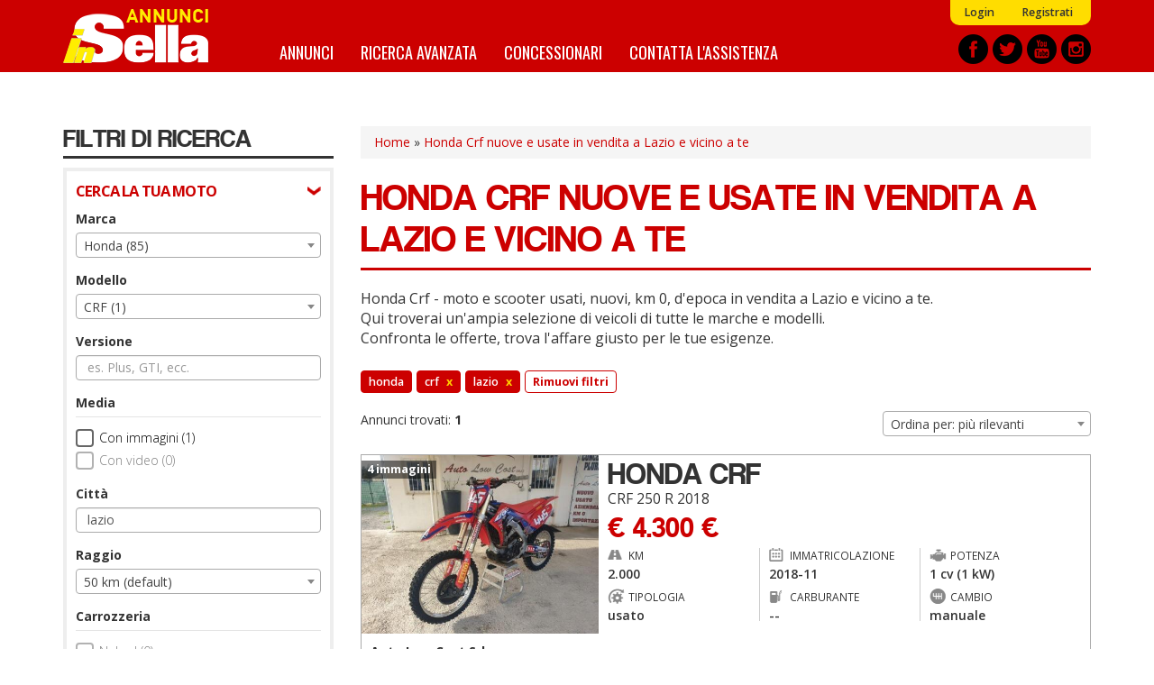

--- FILE ---
content_type: text/html; charset=utf-8
request_url: https://annunci.insella.it/ricerca/marca_honda--modello_crf--geo_lazio
body_size: 15067
content:
<!DOCTYPE html>
<html lang="it" dir="ltr" prefix="content: http://purl.org/rss/1.0/modules/content/ dc: http://purl.org/dc/terms/ foaf: http://xmlns.com/foaf/0.1/ og: http://ogp.me/ns# rdfs: http://www.w3.org/2000/01/rdf-schema# sioc: http://rdfs.org/sioc/ns# sioct: http://rdfs.org/sioc/types# skos: http://www.w3.org/2004/02/skos/core# xsd: http://www.w3.org/2001/XMLSchema#">
<head>
    <link rel="profile" href="http://www.w3.org/1999/xhtml/vocab" />
    <title>Honda Crf nuovi, usati, km 0, d'epoca in vendita a Lazio e vicino a te  - Annunci inSella.it</title>
    <link rel="apple-touch-icon" sizes="57x57" href="/apple-icon-57x57.png">
    <link rel="apple-touch-icon" sizes="60x60" href="/apple-icon-60x60.png">
    <link rel="apple-touch-icon" sizes="72x72" href="/apple-icon-72x72.png">
    <link rel="apple-touch-icon" sizes="76x76" href="/apple-icon-76x76.png">
    <link rel="apple-touch-icon" sizes="114x114" href="/apple-icon-114x114.png">
    <link rel="apple-touch-icon" sizes="120x120" href="/apple-icon-120x120.png">
    <link rel="apple-touch-icon" sizes="144x144" href="/apple-icon-144x144.png">
    <link rel="apple-touch-icon" sizes="152x152" href="/apple-icon-152x152.png">
    <link rel="apple-touch-icon" sizes="180x180" href="/apple-icon-180x180.png">
    <link rel="icon" type="image/png" sizes="192x192"  href="/android-icon-192x192.png">
    <link rel="icon" type="image/png" sizes="32x32" href="/favicon-32x32.png">
    <link rel="icon" type="image/png" sizes="96x96" href="/favicon-96x96.png">
    <link rel="icon" type="image/png" sizes="16x16" href="/favicon-16x16.png">
    <link rel="manifest" href="/manifest.json">
    <meta name="msapplication-TileColor" content="#ffffff">
    <meta name="msapplication-TileImage" content="/ms-icon-144x144.png">
    <meta name="theme-color" content="#ffffff">
    <meta id="meta-viewport" name="viewport" content="width=device-width, initial-scale=1.0, maximum-scale=1.0, minimum-scale=1.0, user-scalable=no">
    <meta http-equiv="Content-Type" content="text/html; charset=utf-8" />
<meta http-equiv="x-dns-prefetch-control" content="on" />
<link rel="dns-prefetch" href="//media.annunci.insella.it" />
<!--[if IE 9]>
<link rel="prefetch" href="//media.annunci.insella.it" />
<![endif]-->
<link rel="shortcut icon" href="//media.annunci.insella.it/sites/default/files/favicon_0.ico" type="image/vnd.microsoft.icon" />
<meta name="robots" content="noindex, follow" />
<meta name="description" content="Honda Crf nuove, usate o km 0 a Lazio e vicino a te: trova tra annunci e offerte di Honda Crf su Annunci inSella.it. Scopri le migliori offerte, compra o vendi e confronta i prezzi." />
<meta name="generator" content="Drupal 7 (https://www.drupal.org)" />
<link rel="canonical" href="//annunci.insella.it/ricerca/marca_honda--modello_crf--geo_lazio" />
<link rel="shortlink" href="//annunci.insella.it/ricerca/marca_honda--modello_crf--geo_lazio" />
    <script type="text/javascript">
    <!--//--><![CDATA[//><!--
    var stdwidth = 1170;
    var mobilewidth = 640;
    window.adv_cookie_setup = (document.cookie.indexOf('adv_cookie_setup=yes') != -1);
    if (!window.adv_cookie_setup) document.documentElement.classList.add('no-cookie-setup');
    window.getWindowWidth = function()
    {
        return Math.max(document.documentElement.clientWidth, window.innerWidth || 0);
    }

    function setViewport()
    {
        var screenw = getWindowWidth();
        if (screenw > mobilewidth && screenw < stdwidth) {

            var ratio = Math.floor((screenw / stdwidth) * 10) / 10;
            var setattr = 'width=device-width, initial-scale=' + ratio + ', maximum-scale=' + ratio + ', minimum-scale=' + ratio + ', user-scalable=no';
            document.getElementById('meta-viewport').setAttribute('content', setattr);
        }
    }

    setViewport();
    window.addEventListener('orientationchange',
        function()
        {
            document.body.style.display = 'none';
            document.getElementById('meta-viewport').setAttribute('content', 'width=device-width, initial-scale=1.0, maximum-scale=1.0, minimum-scale=1.0, user-scalable=no');
            setTimeout(
                function()
                {
                    setViewport();
                    setTimeout(
                        function()
                        {
                            document.body.style.display = 'block';
                            if (typeof fullpage_inst !== 'undefined') fullpage_inst.reBuild();
                            if ($('#home-slider').length > 0 && typeof setHomeSlider !== 'undefined') setHomeSlider();
                        }, 200
                    );
                }, 800
            );
        }, false
    );
    //--><!]]>
    </script>
    <link href="https://fonts.googleapis.com/css?family=Open+Sans:300,400,600,700" rel="stylesheet" />
    <link href="https://fonts.googleapis.com/css?family=BenchNine:300,400,700" rel="stylesheet">
    <link href="https://fonts.googleapis.com/css?family=Oswald:400,700" rel="stylesheet">
    <link type="text/css" rel="stylesheet" href="//annunci.insella.it/sites/default/files/cdn/css/https/css_h8jb3M15YD8rIvvitUT2gx1stlauaX7fWpUKgmLIbgg.css" media="all" />
<link type="text/css" rel="stylesheet" href="//annunci.insella.it/sites/default/files/cdn/css/https/css_OyqfD30olc9WyUX3BX7ChgIMi30Hj0-hzbMWoZbXZ4g.css" media="all" />
<link type="text/css" rel="stylesheet" href="//annunci.insella.it/sites/default/files/cdn/css/https/css_tqEXYHx1v6N4bc0Zx6IYtMnLB2McrSDoozBb4COpuBA.css" media="all" />
<link type="text/css" rel="stylesheet" href="//annunci.insella.it/sites/default/files/cdn/css/https/css_9mZQNYBxstYXGbJbrl_IBSTym3FHtdvLmgnEmk41JHE.css" media="all" />
    <!-- HTML5 element support for IE6-8 -->
    <!--[if lt IE 9]>
        <script src="https://cdn.jsdelivr.net/html5shiv/3.7.3/html5shiv-printshiv.min.js"></script>
    <![endif]-->
    <script src="//annunci.insella.it/sites/default/files/js/js_p6kCJF8M2PoZOWhF8caIOylgpngDIMAps5nSoq8M7u0.js"></script>
<script src="//annunci.insella.it/sites/default/files/js/js_ptdv7Jn1PwMZ-ZtxJNPQKQiSqBJaRxSXFzunb8GQ1T4.js"></script>
<script src="//annunci.insella.it/sites/default/files/js/js_gNw1kzqAiYxnW9pCGyDO6xm0CrCPQTI5RIprpSB4nAk.js"></script>
<script>
      var dfp_tag_marca = 'honda';
      var dfp_tag_modello = 'crf';
      var dfp_tag_provincia = '';
      var dfp_tag_concessionaria = '';
      </script>
<script src="//annunci.insella.it/sites/default/files/js/js_SWS567g9NZVIRf1puwCCQLiMLyCKBlSPw-jgg8cSe-M.js"></script>
<script>jQuery.extend(Drupal.settings, {"basePath":"\/","pathPrefix":"","setHasJsCookie":0,"ajaxPageState":{"theme":"bootstrap_annunci_auto","theme_token":"lHjr95DYEUTvHgtH-j6obsm8xBE883Pw9-U7Z4GIw7I","js":{"sites\/all\/modules\/contrib\/jquery_update\/replace\/jquery\/2.1\/jquery.min.js":1,"misc\/jquery-extend-3.4.0.js":1,"misc\/jquery-html-prefilter-3.5.0-backport.js":1,"misc\/jquery.once.js":1,"misc\/drupal.js":1,"sites\/all\/modules\/custom\/cache_setting\/js\/cache_setting.js":1,"sites\/all\/modules\/custom\/comuni_form\/js\/comuni_form.js":1,"sites\/all\/modules\/custom\/comuni_form\/js\/select2\/js\/select2.full.min.js":1,"sites\/all\/modules\/custom\/comuni_form\/js\/segmentjs\/segment.js":1,"sites\/all\/modules\/custom\/comuni_form\/js\/checkbox\/js\/jquery.checkradios.min.js":1,"sites\/all\/modules\/custom\/comuni_form\/js\/multiselect\/jquery.multiselect.js":1,"sites\/all\/modules\/custom\/comuni_form\/js\/autocomplete\/jquery.autocomplete.min.js":1,"sites\/all\/modules\/custom\/elasticsearch_custom\/..\/comuni_form\/js\/select2\/js\/select2.full.min.js":1,"sites\/all\/modules\/custom\/elasticsearch_custom\/..\/comuni_form\/js\/segmentjs\/segment.js":1,"sites\/all\/modules\/custom\/elasticsearch_custom\/..\/comuni_form\/js\/checkbox\/js\/jquery.checkradios.min.js":1,"sites\/all\/modules\/custom\/elasticsearch_custom\/..\/comuni_form\/js\/multiselect\/jquery.multiselect.js":1,"sites\/all\/modules\/contrib\/geofield_gmap\/geofield_gmap.js":1,"sites\/all\/modules\/custom\/preferiti\/js\/preferiti.js":1,"sites\/all\/modules\/custom\/moderazione\/js\/moderazione.js":1,"public:\/\/languages\/it_tIW6EXiODdlwskeOUC1gaTuJ2msareBxmtz7lH5rYdo.js":1,"sites\/all\/modules\/custom\/elasticsearch_custom\/js\/sidebar_init.js":1,"0":1,"sites\/all\/themes\/bootstrap_annunci_auto\/js\/lib\/intersection-observer.min.js":1,"sites\/all\/themes\/bootstrap_annunci_auto\/js\/lib\/lazyload.min.js":1,"sites\/all\/themes\/bootstrap_annunci_auto\/js\/lib\/js.cookie.min.js":1,"sites\/all\/themes\/bootstrap_annunci_auto\/js\/lib\/bootstrap.min.js":1,"sites\/all\/themes\/bootstrap_annunci_auto\/js\/bootstrap.override.js":1,"sites\/all\/themes\/bootstrap_annunci_auto\/js\/custom.js":1,"sites\/all\/themes\/bootstrap_annunci_auto\/js\/quantcast.js":1,"sites\/all\/themes\/bootstrap_annunci_auto\/js\/mobile_menu.js":1,"sites\/all\/themes\/bootstrap_annunci_auto\/js\/lib\/jquery.touchswipe.min.js":1,"sites\/all\/themes\/bootstrap_annunci_auto\/js\/md5.js":1,"sites\/all\/themes\/bootstrap_annunci_auto\/js\/lib\/leaflet\/leaflet.js":1,"sites\/all\/themes\/bootstrap_annunci_auto\/js\/leafmap.js":1},"css":{"modules\/system\/system.base.css":1,"sites\/all\/modules\/custom\/annunci\/css\/annunci.css":1,"sites\/all\/modules\/custom\/cache_setting\/css\/cache_setting.css":1,"sites\/all\/modules\/custom\/comuni_form\/js\/select2\/css\/select2.min.css":1,"sites\/all\/modules\/custom\/comuni_form\/js\/segmentjs\/segment.css":1,"sites\/all\/modules\/custom\/comuni_form\/js\/checkbox\/css\/jquery.checkradios.min.css":1,"sites\/all\/modules\/custom\/comuni_form\/js\/multiselect\/jquery.multiselect.css":1,"sites\/all\/modules\/custom\/comuni_form\/css\/comuni_form.css":1,"sites\/all\/modules\/custom\/elasticsearch_custom\/..\/comuni_form\/js\/select2\/css\/select2.min.css":1,"sites\/all\/modules\/custom\/elasticsearch_custom\/..\/comuni_form\/js\/segmentjs\/segment.css":1,"sites\/all\/modules\/custom\/elasticsearch_custom\/..\/comuni_form\/js\/checkbox\/css\/jquery.checkradios.min.css":1,"sites\/all\/modules\/custom\/elasticsearch_custom\/..\/comuni_form\/js\/multiselect\/jquery.multiselect.css":1,"sites\/all\/modules\/custom\/elasticsearch_custom\/..\/comuni_form\/css\/comuni_form.css":1,"modules\/field\/theme\/field.css":1,"sites\/all\/modules\/contrib\/geofield_gmap\/geofield_gmap.css":1,"modules\/node\/node.css":1,"sites\/all\/modules\/custom\/ricerca\/css\/style.css":1,"sites\/all\/modules\/contrib\/views\/css\/views.css":1,"sites\/all\/modules\/custom\/moderazione\/css\/moderazione.css":1,"sites\/all\/modules\/contrib\/ctools\/css\/ctools.css":1,"sites\/all\/themes\/bootstrap_annunci_auto\/css\/lib\/bootstrap.min.css":1,"sites\/all\/themes\/bootstrap_annunci_auto\/css\/lib\/bootstrap.overrides.min.css":1,"sites\/all\/themes\/bootstrap_annunci_auto\/css\/bootstrap.override.css":1,"sites\/all\/themes\/bootstrap_annunci_auto\/css\/custom.css":1,"sites\/all\/themes\/bootstrap_annunci_auto\/css\/home.css":1,"sites\/all\/themes\/bootstrap_annunci_auto\/css\/sidebar.css":1,"sites\/all\/themes\/bootstrap_annunci_auto\/css\/profile.css":1,"sites\/all\/themes\/bootstrap_annunci_auto\/css\/node.css":1,"sites\/all\/themes\/bootstrap_annunci_auto\/css\/node-teaser.css":1,"sites\/all\/themes\/bootstrap_annunci_auto\/css\/node-add.css":1,"sites\/all\/themes\/bootstrap_annunci_auto\/css\/mobile_menu.css":1,"sites\/all\/themes\/bootstrap_annunci_auto\/js\/lib\/leaflet\/leaflet.css":1}},"annunci":{"path_risultati_ricerca":"ricerca","ricerca_endpoin_ws":"\/\/annunci.insella.it\/servizi\/form\/","get_params":"{\u0022marca\u0022:\u0022honda\u0022,\u0022modello\u0022:\u0022crf\u0022,\u0022geo\u0022:\u0022lazio\u0022}","geo_endopoint_ws":"https:\/\/annunci.insella.it\/ricerca_geo\/"},"currentPath":"ricerca\/marca_honda--modello_crf--geo_lazio","currentPathIsAdmin":false,"bootstrap":{"anchorsFix":"0","anchorsSmoothScrolling":"0","formHasError":1,"popoverEnabled":0,"popoverOptions":{"animation":1,"html":0,"placement":"right","selector":"","trigger":"click","triggerAutoclose":1,"title":"","content":"","delay":0,"container":"body"},"tooltipEnabled":0,"tooltipOptions":{"animation":1,"html":0,"placement":"auto left","selector":"","trigger":"hover focus","delay":0,"container":"body"}}});</script>
    <!-- Start GPT Tag -->
<script>
  if (typeof window.adv_cookie_setup !== 'undefined' && window.adv_cookie_setup) {

    var gptsrc = '//www.googletagservices.com/tag/js/gpt.js';
    document.write('<scr' + 'ipt src="' + gptsrc + '"></scr' + 'ipt>');
    var gptadslots = [];
    var googletag = googletag || {cmd:[]};
    googletag.cmd.push(
      function()
      {
                        //Adslot 1 declaration
                gptadslots.push(googletag.defineSlot('/91886527/ann-ins-slot1', [[640,120],[640,100],[640,80],[640,50],[640,240],[640,180]], 'div-gpt-ad-5851377-1')
                                 .addService(googletag.pubads())
                   							 .setTargeting('marca',[dfp_tag_marca])
                                 .setTargeting('modello-moto',[typeof dfp_tag_modello !== 'undefined' ? dfp_tag_modello : ''])
                   							 .setTargeting('provincia',[dfp_tag_provincia])
                   							 .setTargeting('concessionaria',[dfp_tag_concessionaria])
                                 .setCollapseEmptyDiv(true)
                                );

                //Adslot 2 declaration
                gptadslots.push(googletag.defineSlot('/91886527/ann-ins-slot2', [[640,120],[640,100],[640,80],[640,50],[640,240],[640,180]], 'div-gpt-ad-5851377-2')
                                  .addService(googletag.pubads())
                   							 .setTargeting('marca',[dfp_tag_marca])
                                 .setTargeting('modello-moto',[typeof dfp_tag_modello !== 'undefined' ? dfp_tag_modello : ''])
                   							 .setTargeting('provincia',[dfp_tag_provincia])
                   							 .setTargeting('concessionaria',[dfp_tag_concessionaria])
                                  .setCollapseEmptyDiv(true)
                                 );

                //Adslot 3 declaration
                gptadslots.push(googletag.defineSlot('/91886527/ann-ins-slot3', [[300,75],[300,100],[300,170],[300,200],[300,250]], 'div-gpt-ad-5851377-3')
                                 .addService(googletag.pubads())
                   							 .setTargeting('marca',[dfp_tag_marca])
                                 .setTargeting('modello-moto',[typeof dfp_tag_modello !== 'undefined' ? dfp_tag_modello : ''])
                   							 .setTargeting('provincia',[dfp_tag_provincia])
                   							 .setTargeting('concessionaria',[dfp_tag_concessionaria])
                                 .setCollapseEmptyDiv(true)
                                );

                //Adslot 4 declaration
                gptadslots.push(googletag.defineSlot('/91886527/ann-ins-slot4', [1140,120], 'div-gpt-ad-5851377-4')
                                 .addService(googletag.pubads())
                   							 .setTargeting('marca',[dfp_tag_marca])
                                 .setTargeting('modello-moto',[typeof dfp_tag_modello !== 'undefined' ? dfp_tag_modello : ''])
                   							 .setTargeting('provincia',[dfp_tag_provincia])
                   							 .setTargeting('concessionaria',[dfp_tag_concessionaria])
                                 .setCollapseEmptyDiv(true)
                                );

                googletag.pubads().enableSingleRequest();
        googletag.enableServices();
      }
    );
  }
</script>
<!-- End GPT Tag --></head>
<body class="html not-front not-logged-in no-sidebars page-ricerca page-ricerca-marca-honda--modello-crf--geo-lazio page-vendita-auto anonymous-user">
    <div id="skip-link">
        <a href="#main-content" class="element-invisible element-focusable">Salta al contenuto principale</a>
    </div>
        <header id="navbar" role="banner" class="navbar container-fluid navbar-default">
  <div class="container">
    <div id="logo"><a href="/" title="Home">Annunci inSella</a></div>
            <nav role="navigation" class="clearfix">
                      <div id="av-sub-menu" class="clearfix"><ul class="menu nav navbar-nav secondary"><li class="first leaf"><a href="/user/login" title="">Login</a></li>
<li class="last leaf"><a href="/user/register" title="">Registrati</a></li>
</ul></div>
                                <div id="av-main-menu" class="clearfix"><ul class="menu nav navbar-nav"><li class="first leaf"><a href="/ricerca/" title="Annunci Moto">Annunci</a></li>
<li class="leaf"><a href="/ricerca-avanzata" title="">Ricerca avanzata</a></li>
<li class="leaf"><a href="/concessionari" title="Elenco concessionari Moto">Concessionari</a></li>
<li class="last leaf"><a href="/contattaci" title="Contatta l&#039;assistenza">Contatta l&#039;assistenza</a></li>
</ul></div>
                  </nav>
        <div id="share-header-block">
      <a href="https://www.facebook.com/insella.it" title="Facebook" rel="new nofollow"><img class="lazy-load-img" src="[data-uri]" data-src="https://media.annunci.insella.it/sites/all/themes/bootstrap_annunci_auto/images/social/facebook.png" /></a>
      <a href="https://twitter.com/insella" title="Twitter" rel="new nofollow"><img class="lazy-load-img" src="[data-uri]" data-src="https://media.annunci.insella.it/sites/all/themes/bootstrap_annunci_auto/images/social/twitter.png" /></a>
      <a href="https://www.youtube.com/channel/UClPbdvBYhkQ7EfnMgseSh1A" title="Youtube" rel="new nofollow"><img class="lazy-load-img" src="[data-uri]" data-src="https://media.annunci.insella.it/sites/all/themes/bootstrap_annunci_auto/images/social/youtube.png" /></a>
      <a href="https://www.instagram.com/insellait/?hl=it" title="Instagram" rel="new nofollow"><img class="lazy-load-img" src="[data-uri]" data-src="https://media.annunci.insella.it/sites/all/themes/bootstrap_annunci_auto/images/social/instagram.png" /></a>
    </div>
  </div>
</header>

<!-- SKIN -->
<div class="banner-wrapper leaderboard-banner container" id="leaderboard-banner-wrapper"><!-- GPT AdSlot 4 for Ad unit 'ann-ins-slot4' ### Size: [[1140,120]] -->
<!-- Adslot's refresh function: googletag.pubads().refresh([gptadslots[3]]) -->
<div id="div-gpt-ad-5851377-4" class="banner-content">
  <script>
    if (typeof window.adv_cookie_setup !== 'undefined' && window.adv_cookie_setup)
        googletag.cmd.push(function() { googletag.display('div-gpt-ad-5851377-4'); });
  </script>
</div>
<!-- End AdSlot 4 --></div>
<!-- END SKIN -->

<div class="main-container container">

  <header role="banner" id="page-header">
    
      </header> <!-- /#page-header -->

  <div class="row">

          <aside id="main-content-sidebar" class="col-sm-3" role="complementary">
        <div class="sidebar-rowtitle">FILTRI DI RICERCA</div>
                <div class="form-wrapper-phold">
                      <div class="sidebar-form-group-title">CERCA LA TUA MOTO</div>
            <div class="sidebar-form-group">
                <div class="region region-sidebar-first-filtro-1">
    <section id="block-elasticsearch-custom-ec-filtri-zona-1" class="block block-elasticsearch-custom clearfix">

      
  <div class="form-group">
        <label for="marche">Marca</label>
        <select  name="marche" id="marche" class="form-control select_custom">
                    <option value="_none">Tutto</option>
                                                                <optgroup label="Marche pi&ugrave; cercate">
                                                                        <option value="bmw" >BMW (36)</option>
                                                    <option value="ducati" >Ducati (18)</option>
                                                    <option value="harley-davidson" >Harley-Davidson (19)</option>
                                                    <option value="honda"  selected="selected">Honda (85)</option>
                                                    <option value="kawasaki" >Kawasaki (11)</option>
                                                    <option value="ktm" >KTM (22)</option>
                                                    <option value="piaggio" >Piaggio (13)</option>
                                                    <option value="suzuki" >Suzuki (43)</option>
                                                    <option value="triumph" >Triumph (201)</option>
                                                    <option value="yamaha" >Yamaha (46)</option>
                                                                </optgroup>
                                    <optgroup label="Altre marche">
                                                                        <option value="aeon" >Aeon (1)</option>
                                                    <option value="aprilia" >Aprilia (3)</option>
                                                    <option value="benelli" >Benelli (17)</option>
                                                    <option value="cf-moto" >CF Moto (3)</option>
                                                    <option value="fantic-motor" >Fantic Motor (4)</option>
                                                    <option value="husqvarna" >Husqvarna (4)</option>
                                                    <option value="innocenti" >Innocenti (1)</option>
                                                    <option value="keeway" >Keeway (3)</option>
                                                    <option value="kymco" >Kymco (9)</option>
                                                    <option value="mv-agusta" >MV Agusta (1)</option>
                                                    <option value="me" >Me (1)</option>
                                                    <option value="moto-guzzi" >Moto Guzzi (6)</option>
                                                    <option value="moto-morini" >Moto Morini (15)</option>
                                                    <option value="overbikes" >Overbikes (1)</option>
                                                    <option value="polaris" >Polaris (1)</option>
                                                    <option value="qj-motor" >QJ Motor (22)</option>
                                                    <option value="royal-enfield" >Royal Enfield (4)</option>
                                                    <option value="swm" >SWM (1)</option>
                                                    <option value="sym" >Sym (10)</option>
                                                    <option value="vespa" >Vespa (2)</option>
                                                                </optgroup>
                                        </select>
</div><div class="form-group">
        <label for="modelli">Modello</label>
        <select  name="modelli" id="modelli" class="form-control select_custom">
                    <option value="_none">Tutto</option>
                                                                <option value="@" >@ (1)</option>
                                    <option value="adv-350" >ADV 350 (5)</option>
                                    <option value="africa-twin" >Africa Twin (1)</option>
                                    <option value="cb-125" >CB 125 (1)</option>
                                    <option value="cbf-600-1000" >CBF 600/1000 (1)</option>
                                    <option value="cl-500" >CL 500 (1)</option>
                                    <option value="cmx" >CMX (1)</option>
                                    <option value="crf"  selected="selected">CRF (1)</option>
                                    <option value="crf-enduro-motard" >CRF enduro/motard (1)</option>
                                    <option value="crossrunner" >Crossrunner (1)</option>
                                    <option value="dn-01" >DN-01 (1)</option>
                                    <option value="forza" >Forza (1)</option>
                                    <option value="forza-300" >Forza 300 (6)</option>
                                    <option value="forza-350" >Forza 350 (4)</option>
                                    <option value="forza-750" >Forza 750 (4)</option>
                                    <option value="gb-350-s" >GB 350 S (1)</option>
                                    <option value="gold-wing" >Gold Wing (1)</option>
                                    <option value="integra" >Integra (5)</option>
                                    <option value="msx" >MSX (1)</option>
                                    <option value="monkey" >Monkey (1)</option>
                                    <option value="nc-s" >NC S (1)</option>
                                    <option value="nc-x" >NC X (3)</option>
                                    <option value="nx-dominator" >NX Dominator (1)</option>
                                    <option value="pcx" >PCX (2)</option>
                                    <option value="sh" >SH (27)</option>
                                    <option value="vf" >VF (1)</option>
                                    <option value="vfr" >VFR (1)</option>
                                    <option value="vision" >Vision (1)</option>
                                    <option value="x-adv" >X-ADV (8)</option>
                                    <option value="xr" >XR (1)</option>
                                        </select>
</div><div class="form-group">
        <label for="versione">Versione</label>
        <input type="text" name="versione" id="versione" class="returnAction delay form-control" placeholder="es. Plus, GTI, ecc." value="" autocomplete="off">
</div><label class="control-label checkbox-label">Media</label>

<div class="checkbox-wrapper ">
    <input  name="immagini" id="immagini"  value="1" type="checkbox" class="checkradios"/>
    <label for="immagini" class="inner-label">Con immagini (1)</label>
</div>
<div class="checkbox-wrapper disabled">
    <input disabled name="video" id="video"  value="1" type="checkbox" class="checkradios"/>
    <label for="video" class="inner-label">Con video (0)</label>
</div><div id="geo_filter">
  
  <div>
    <div class="form-group">
        <label for="citta">Citt&agrave;</label>
        <input type="text" name="citta" id="citta" class="returnAction delay form-control" placeholder="es. Roma o 00184" value="lazio" autocomplete="off">
</div>  </div>
  <div>
    <div class="form-group">
        <label for="raggio">Raggio</label>
        <select  name="raggio" id="raggio" class="form-control select_custom">
                                                                <option value="_none" >50 km (default)</option>
                                    <option value="10" >10 km</option>
                                    <option value="20" >20 km</option>
                                    <option value="100" >100 km</option>
                                    <option value="150" >150 km</option>
                                    <option value="200" >200 km</option>
                                    <option value="250" >250 km</option>
                                    <option value="300" >300 km</option>
                                    <option value="400" >400 km</option>
                                        </select>
</div>  </div>
  
</div>
<label class="control-label checkbox-label">Carrozzeria</label>

                    <div class="checkbox-wrapper disabled">
            <input  disabled name="carrozzeria[]" id="carrozzeria_naked" value="naked" type="checkbox" class="carrozzeria carrozzeria-naked checkradios"/>
            <label for="carrozzeria_naked" class="inner-label">Naked (0)</label>
        </div>
                    <div class="checkbox-wrapper disabled">
            <input  disabled name="carrozzeria[]" id="carrozzeria_sportiva" value="sportiva" type="checkbox" class="carrozzeria carrozzeria-sportiva checkradios"/>
            <label for="carrozzeria_sportiva" class="inner-label">Sportiva (0)</label>
        </div>
                    <div class="checkbox-wrapper disabled">
            <input  disabled name="carrozzeria[]" id="carrozzeria_custom" value="custom" type="checkbox" class="carrozzeria carrozzeria-custom checkradios"/>
            <label for="carrozzeria_custom" class="inner-label">Custom (0)</label>
        </div>
                    <div class="checkbox-wrapper disabled">
            <input  disabled name="carrozzeria[]" id="carrozzeria_motard" value="motard" type="checkbox" class="carrozzeria carrozzeria-motard checkradios"/>
            <label for="carrozzeria_motard" class="inner-label">Motard (0)</label>
        </div>
                    <div class="checkbox-wrapper disabled">
            <input  disabled name="carrozzeria[]" id="carrozzeria_stradale" value="stradale" type="checkbox" class="carrozzeria carrozzeria-stradale checkradios"/>
            <label for="carrozzeria_stradale" class="inner-label">Stradale (0)</label>
        </div>
                    <div class="checkbox-wrapper ">
            <input   name="carrozzeria[]" id="carrozzeria_enduro" value="enduro" type="checkbox" class="carrozzeria carrozzeria-enduro checkradios"/>
            <label for="carrozzeria_enduro" class="inner-label">Enduro (1)</label>
        </div>
                    <div class="checkbox-wrapper disabled">
            <input  disabled name="carrozzeria[]" id="carrozzeria_scrambler" value="scrambler" type="checkbox" class="carrozzeria carrozzeria-scrambler checkradios"/>
            <label for="carrozzeria_scrambler" class="inner-label">Scrambler (0)</label>
        </div>
                    <div class="checkbox-wrapper disabled">
            <input  disabled name="carrozzeria[]" id="carrozzeria_trial" value="trial" type="checkbox" class="carrozzeria carrozzeria-trial checkradios"/>
            <label for="carrozzeria_trial" class="inner-label">Trial (0)</label>
        </div>
                    <div class="checkbox-wrapper disabled">
            <input  disabled name="carrozzeria[]" id="carrozzeria_endurostradale" value="endurostradale" type="checkbox" class="carrozzeria carrozzeria-endurostradale checkradios"/>
            <label for="carrozzeria_endurostradale" class="inner-label">Enduro stradale (0)</label>
        </div>
                    <div class="checkbox-wrapper disabled">
            <input  disabled name="carrozzeria[]" id="carrozzeria_scooterruotealte" value="scooterruotealte" type="checkbox" class="carrozzeria carrozzeria-scooterruotealte checkradios"/>
            <label for="carrozzeria_scooterruotealte" class="inner-label">Scooter ruote alte (0)</label>
        </div>
                    <div class="checkbox-wrapper disabled">
            <input  disabled name="carrozzeria[]" id="carrozzeria_scooterruotebasse" value="scooterruotebasse" type="checkbox" class="carrozzeria carrozzeria-scooterruotebasse checkradios"/>
            <label for="carrozzeria_scooterruotebasse" class="inner-label">Scooter ruote basse (0)</label>
        </div>
                    <div class="checkbox-wrapper disabled">
            <input  disabled name="carrozzeria[]" id="carrozzeria_scootertreruote" value="scootertreruote" type="checkbox" class="carrozzeria carrozzeria-scootertreruote checkradios"/>
            <label for="carrozzeria_scootertreruote" class="inner-label">Scooter tre ruote (0)</label>
        </div>
                    <div class="checkbox-wrapper disabled">
            <input  disabled name="carrozzeria[]" id="carrozzeria_50cc" value="50cc" type="checkbox" class="carrozzeria carrozzeria-50cc checkradios"/>
            <label for="carrozzeria_50cc" class="inner-label">50 cc (0)</label>
        </div>
                    <div class="checkbox-wrapper disabled">
            <input  disabled name="carrozzeria[]" id="carrozzeria_altro" value="altro" type="checkbox" class="carrozzeria carrozzeria-altro checkradios"/>
            <label for="carrozzeria_altro" class="inner-label">Altro (0)</label>
        </div>
    <div class="form-group prezzo wrapper-form-range-fields">
        <label for="da_prezzo">Prezzo</label>
        <select name="da_prezzo" id="da_prezzo" class="form-control select_custom valore-from da_prezzo">
        <option value="_none">da</option>
                                    <option value="_none" >&euro; 0</option>
                            <option value="1000" >&euro; 1.000</option>
                            <option value="1500" >&euro; 1.500</option>
                            <option value="2000" >&euro; 2.000</option>
                            <option value="2500" >&euro; 2.500</option>
                            <option value="3000" >&euro; 3.000</option>
                            <option value="3500" >&euro; 3.500</option>
                            <option value="4000" >&euro; 4.000</option>
                            <option value="4500" >&euro; 4.500</option>
                            <option value="5000" >&euro; 5.000</option>
                            <option value="6000" >&euro; 6.000</option>
                            <option value="7000" >&euro; 7.000</option>
                            <option value="8000" >&euro; 8.000</option>
                            <option value="9000" >&euro; 9.000</option>
                            <option value="10000" >&euro; 10.000</option>
                            <option value="12500" >&euro; 12.500</option>
                            <option value="15000" >&euro; 15.000</option>
                            <option value="17500" >&euro; 17.500</option>
                            <option value="20000" >&euro; 20.000</option>
                            <option value="25000" >&euro; 25.000</option>
                            <option value="30000" >&euro; 30.000</option>
                            <option value="35000" >&euro; 35.000</option>
                            <option value="40000" >&euro; 40.000</option>
                            <option value="45000" >&euro; 45.000</option>
                            <option value="50000" >&euro; 50.000</option>
                            <option value="75000" >&euro; 75.000</option>
                            <option value="100000" >&euro; 100.000</option>
                            <option value="250000" >&euro; 250.000</option>
                            <option value="500000" >&euro; 500.000</option>
                            <option value="1000000" >&euro; 1.000.000</option>
                            <option value="2000000" >&euro; 2.000.000</option>
                        </select>
    <select name="a_prezzo" id="a_prezzo" class="form-control select_custom valore-to a_prezzo">
        <option value="_none">a</option>
                                    <option value="1000" >&euro; 1.000</option>
                            <option value="1500" >&euro; 1.500</option>
                            <option value="2000" >&euro; 2.000</option>
                            <option value="2500" >&euro; 2.500</option>
                            <option value="3000" >&euro; 3.000</option>
                            <option value="3500" >&euro; 3.500</option>
                            <option value="4000" >&euro; 4.000</option>
                            <option value="4500" >&euro; 4.500</option>
                            <option value="5000" >&euro; 5.000</option>
                            <option value="6000" >&euro; 6.000</option>
                            <option value="7000" >&euro; 7.000</option>
                            <option value="8000" >&euro; 8.000</option>
                            <option value="9000" >&euro; 9.000</option>
                            <option value="10000" >&euro; 10.000</option>
                            <option value="12500" >&euro; 12.500</option>
                            <option value="15000" >&euro; 15.000</option>
                            <option value="17500" >&euro; 17.500</option>
                            <option value="20000" >&euro; 20.000</option>
                            <option value="25000" >&euro; 25.000</option>
                            <option value="30000" >&euro; 30.000</option>
                            <option value="35000" >&euro; 35.000</option>
                            <option value="40000" >&euro; 40.000</option>
                            <option value="45000" >&euro; 45.000</option>
                            <option value="50000" >&euro; 50.000</option>
                            <option value="75000" >&euro; 75.000</option>
                            <option value="100000" >&euro; 100.000</option>
                            <option value="250000" >&euro; 250.000</option>
                            <option value="500000" >&euro; 500.000</option>
                            <option value="1000000" >&euro; 1.000.000</option>
                            <option value="2000000" >&euro; 2.000.000</option>
                        </select>
</div><div class="form-group anno_immatricolazione wrapper-form-range-fields">
        <label for="da_anno">Anno</label>
        <select name="da_anno" id="da_anno" class="form-control select_custom valore-from da_anno">
        <option value="_none">da</option>
                                    <option value="2018" >2018</option>
                        </select>
    <select name="a_anno" id="a_anno" class="form-control select_custom valore-to a_anno">
        <option value="_none">a</option>
                                    <option value="2018" >2018</option>
                        </select>
</div><div class="form-group chilometraggio wrapper-form-range-fields">
        <label for="da_chilometraggio">Chilometraggio</label>
        <select name="da_chilometraggio" id="da_chilometraggio" class="form-control select_custom valore-from da_chilometraggio">
        <option value="_none">da</option>
                                    <option value="2500" >2.500 Km</option>
                            <option value="5000" >5.000 Km</option>
                            <option value="10000" >10.000 Km</option>
                            <option value="15000" >15.000 Km</option>
                            <option value="20000" >20.000 Km</option>
                            <option value="25000" >25.000 Km</option>
                            <option value="30000" >30.000 Km</option>
                            <option value="35000" >35.000 Km</option>
                            <option value="40000" >40.000 Km</option>
                            <option value="45000" >45.000 Km</option>
                            <option value="50000" >50.000 Km</option>
                            <option value="60000" >60.000 Km</option>
                            <option value="70000" >70.000 Km</option>
                            <option value="80000" >80.000 Km</option>
                            <option value="90000" >90.000 Km</option>
                            <option value="100000" >100.000 Km</option>
                            <option value="110000" >110.000 Km</option>
                            <option value="120000" >120.000 Km</option>
                            <option value="130000" >130.000 Km</option>
                            <option value="140000" >140.000 Km</option>
                            <option value="150000" >150.000 Km</option>
                            <option value="175000" >175.000 Km</option>
                            <option value="200000" >200.000 Km</option>
                        </select>
    <select name="a_chilometraggio" id="a_chilometraggio" class="form-control select_custom valore-to a_chilometraggio">
        <option value="_none">a</option>
                                    <option value="2500" >2.500 Km</option>
                            <option value="5000" >5.000 Km</option>
                            <option value="10000" >10.000 Km</option>
                            <option value="15000" >15.000 Km</option>
                            <option value="20000" >20.000 Km</option>
                            <option value="25000" >25.000 Km</option>
                            <option value="30000" >30.000 Km</option>
                            <option value="35000" >35.000 Km</option>
                            <option value="40000" >40.000 Km</option>
                            <option value="45000" >45.000 Km</option>
                            <option value="50000" >50.000 Km</option>
                            <option value="60000" >60.000 Km</option>
                            <option value="70000" >70.000 Km</option>
                            <option value="80000" >80.000 Km</option>
                            <option value="90000" >90.000 Km</option>
                            <option value="100000" >100.000 Km</option>
                            <option value="110000" >110.000 Km</option>
                            <option value="120000" >120.000 Km</option>
                            <option value="130000" >130.000 Km</option>
                            <option value="140000" >140.000 Km</option>
                            <option value="150000" >150.000 Km</option>
                            <option value="175000" >175.000 Km</option>
                            <option value="200000" >200.000 Km</option>
                        </select>
</div><div class="form-group usura_pneumatico_anteriore wrapper-form-range-fields">
        <label for="da_pneumatico_anteriore">Usura pneumatico anteriore</label>
        <select name="da_pneumatico_anteriore" id="da_pneumatico_anteriore" class="form-control select_custom valore-from da_pneumatico_anteriore">
        <option value="_none">da</option>
                                    <option value="0" >0 %</option>
                            <option value="10" >10 %</option>
                            <option value="20" >20 %</option>
                            <option value="30" >30 %</option>
                            <option value="40" >40 %</option>
                            <option value="50" >50 %</option>
                            <option value="60" >60 %</option>
                            <option value="70" >70 %</option>
                            <option value="80" >80 %</option>
                            <option value="90" >90 %</option>
                            <option value="100" >100 %</option>
                        </select>
    <select name="a_pneumatico_anteriore" id="a_pneumatico_anteriore" class="form-control select_custom valore-to a_pneumatico_anteriore">
        <option value="_none">a</option>
                                    <option value="0" >0 %</option>
                            <option value="10" >10 %</option>
                            <option value="20" >20 %</option>
                            <option value="30" >30 %</option>
                            <option value="40" >40 %</option>
                            <option value="50" >50 %</option>
                            <option value="60" >60 %</option>
                            <option value="70" >70 %</option>
                            <option value="80" >80 %</option>
                            <option value="90" >90 %</option>
                            <option value="100" >100 %</option>
                        </select>
</div><div class="form-group usura_pneumatico_posteriore wrapper-form-range-fields">
        <label for="da_pneumatico_posteriore">Usura pneumatico posteriore</label>
        <select name="da_pneumatico_posteriore" id="da_pneumatico_posteriore" class="form-control select_custom valore-from da_pneumatico_posteriore">
        <option value="_none">da</option>
                                    <option value="0" >0 %</option>
                            <option value="10" >10 %</option>
                            <option value="20" >20 %</option>
                            <option value="30" >30 %</option>
                            <option value="40" >40 %</option>
                            <option value="50" >50 %</option>
                            <option value="60" >60 %</option>
                            <option value="70" >70 %</option>
                            <option value="80" >80 %</option>
                            <option value="90" >90 %</option>
                            <option value="100" >100 %</option>
                        </select>
    <select name="a_pneumatico_posteriore" id="a_pneumatico_posteriore" class="form-control select_custom valore-to a_pneumatico_posteriore">
        <option value="_none">a</option>
                                    <option value="0" >0 %</option>
                            <option value="10" >10 %</option>
                            <option value="20" >20 %</option>
                            <option value="30" >30 %</option>
                            <option value="40" >40 %</option>
                            <option value="50" >50 %</option>
                            <option value="60" >60 %</option>
                            <option value="70" >70 %</option>
                            <option value="80" >80 %</option>
                            <option value="90" >90 %</option>
                            <option value="100" >100 %</option>
                        </select>
</div><label class="control-label checkbox-label">Carburante</label>

                    <div class="checkbox-wrapper disabled">
            <input  disabled name="alimentazione[]" id="alimentazione_benzina4t" value="benzina4t" type="checkbox" class="carburante alimentazione-benzina4t checkradios"/>
            <label for="alimentazione_benzina4t" class="inner-label">Benzina 4 tempi (0)</label>
        </div>
                    <div class="checkbox-wrapper disabled">
            <input  disabled name="alimentazione[]" id="alimentazione_benzina2t" value="benzina2t" type="checkbox" class="carburante alimentazione-benzina2t checkradios"/>
            <label for="alimentazione_benzina2t" class="inner-label">Benzina 2 tempi (0)</label>
        </div>
                    <div class="checkbox-wrapper disabled">
            <input  disabled name="alimentazione[]" id="alimentazione_elettrica" value="elettrica" type="checkbox" class="carburante alimentazione-elettrica checkradios"/>
            <label for="alimentazione_elettrica" class="inner-label">Elettrica (0)</label>
        </div>
                    <div class="checkbox-wrapper disabled">
            <input  disabled name="alimentazione[]" id="alimentazione_altro" value="altro" type="checkbox" class="carburante alimentazione-altro checkradios"/>
            <label for="alimentazione_altro" class="inner-label">Altro (0)</label>
        </div>
    <label class="control-label checkbox-label">Tipo di veicolo</label>

                    <div class="checkbox-wrapper ">
            <input   name="tipologia[]" id="tipologia_usato" value="usato" type="checkbox" class="tipo_veicolo tipologia-usato checkradios"/>
            <label for="tipologia_usato" class="inner-label">Usate (1)</label>
        </div>
    <div class="form-group potenza wrapper-form-range-fields">
        <label for="from_potenza">Potenza (in KW)</label>
        <input type="text" class="delay form-control from_potenza" id="from_potenza" name="from_potenza" placeholder="da" value="">
    <input type="text" class="delay form-control to_potenza" id="to_potenza" name="to_potenza" placeholder="a" value="">
</div><label class="control-label checkbox-label">Cambio</label>

                    <div class="checkbox-wrapper ">
            <input   name="cambio[]" id="cambio_manuale" value="manuale" type="checkbox" class="cambio cambio-manuale checkradios"/>
            <label for="cambio_manuale" class="inner-label">Manuale (1)</label>
        </div>
                    <div class="checkbox-wrapper disabled">
            <input  disabled name="cambio[]" id="cambio_automatico" value="automatico" type="checkbox" class="cambio cambio-automatico checkradios"/>
            <label for="cambio_automatico" class="inner-label">Automatico (0)</label>
        </div>
                    <div class="checkbox-wrapper disabled">
            <input  disabled name="cambio[]" id="cambio_semiautomatico" value="semiautomatico" type="checkbox" class="cambio cambio-semiautomatico checkradios"/>
            <label for="cambio_semiautomatico" class="inner-label">Semiautomatico (0)</label>
        </div>
    <div class="form-group cilindrata wrapper-form-range-fields">
        <label for="da_cilindrata">Cilindrata</label>
        <select name="da_cilindrata" id="da_cilindrata" class="form-control select_custom valore-from da_cilindrata">
        <option value="_none">da</option>
                                    <option value="50" >50 cc</option>
                            <option value="125" >125 cc</option>
                            <option value="250" >250 cc</option>
                            <option value="300" >300 cc</option>
                            <option value="400" >400 cc</option>
                            <option value="500" >500 cc</option>
                            <option value="600" >600 cc</option>
                            <option value="700" >700 cc</option>
                            <option value="750" >750 cc</option>
                            <option value="800" >800 cc</option>
                            <option value="900" >900 cc</option>
                            <option value="1000" >1.000 cc</option>
                            <option value="1100" >1.100 cc</option>
                            <option value="1200" >1.200 cc</option>
                            <option value="1300" >1.300 cc</option>
                            <option value="1400" >1.400 cc</option>
                            <option value="1500" >1.500 cc</option>
                            <option value="2000" >2.000 cc</option>
                            <option value="3000" >3.000 cc</option>
                        </select>
    <select name="a_cilindrata" id="a_cilindrata" class="form-control select_custom valore-to a_cilindrata">
        <option value="_none">a</option>
                                    <option value="50" >50 cc</option>
                            <option value="125" >125 cc</option>
                            <option value="250" >250 cc</option>
                            <option value="300" >300 cc</option>
                            <option value="400" >400 cc</option>
                            <option value="500" >500 cc</option>
                            <option value="600" >600 cc</option>
                            <option value="700" >700 cc</option>
                            <option value="750" >750 cc</option>
                            <option value="800" >800 cc</option>
                            <option value="900" >900 cc</option>
                            <option value="1000" >1.000 cc</option>
                            <option value="1100" >1.100 cc</option>
                            <option value="1200" >1.200 cc</option>
                            <option value="1300" >1.300 cc</option>
                            <option value="1400" >1.400 cc</option>
                            <option value="1500" >1.500 cc</option>
                            <option value="2000" >2.000 cc</option>
                            <option value="3000" >3.000 cc</option>
                        </select>
</div><label class="control-label checkbox-label">Concessionari ufficiali</label>
    Nessuna
</section>
  </div>
            </div>
          
                      <div class="sidebar-form-group-title">EQUIPAGGIAMENTO</div>
            <div class="sidebar-form-group">
                <div class="region region-sidebar-first-filtro-2">
    <section id="block-elasticsearch-custom-ec-filtri-zona-2" class="block block-elasticsearch-custom clearfix">

      
  <label class="control-label checkbox-label">Equipaggiamento</label>

                    <div class="checkbox-wrapper ">
            <input   name="equipaggiamento[]" id="equipaggiamento_3796" value="3796" type="checkbox" class="equipaggiamento equipaggiamento-3796 checkradios"/>
            <label for="equipaggiamento_3796" class="inner-label">ABS</label>
        </div>
                    <div class="checkbox-wrapper ">
            <input   name="equipaggiamento[]" id="equipaggiamento_3797" value="3797" type="checkbox" class="equipaggiamento equipaggiamento-3797 checkradios"/>
            <label for="equipaggiamento_3797" class="inner-label">ammortizzatore di sterzo</label>
        </div>
                    <div class="checkbox-wrapper ">
            <input   name="equipaggiamento[]" id="equipaggiamento_3798" value="3798" type="checkbox" class="equipaggiamento equipaggiamento-3798 checkradios"/>
            <label for="equipaggiamento_3798" class="inner-label">antifurto</label>
        </div>
                    <div class="checkbox-wrapper ">
            <input   name="equipaggiamento[]" id="equipaggiamento_4464" value="4464" type="checkbox" class="equipaggiamento equipaggiamento-4464 checkradios"/>
            <label for="equipaggiamento_4464" class="inner-label">assistente per la partenza in salita</label>
        </div>
                    <div class="checkbox-wrapper ">
            <input   name="equipaggiamento[]" id="equipaggiamento_3799" value="3799" type="checkbox" class="equipaggiamento equipaggiamento-3799 checkradios"/>
            <label for="equipaggiamento_3799" class="inner-label">bauletto</label>
        </div>
                    <div class="checkbox-wrapper ">
            <input   name="equipaggiamento[]" id="equipaggiamento_3800" value="3800" type="checkbox" class="equipaggiamento equipaggiamento-3800 checkradios"/>
            <label for="equipaggiamento_3800" class="inner-label">cavalletto centrale</label>
        </div>
                    <div class="checkbox-wrapper ">
            <input   name="equipaggiamento[]" id="equipaggiamento_3801" value="3801" type="checkbox" class="equipaggiamento equipaggiamento-3801 checkradios"/>
            <label for="equipaggiamento_3801" class="inner-label">cerchi a raggi</label>
        </div>
                    <div class="checkbox-wrapper ">
            <input   name="equipaggiamento[]" id="equipaggiamento_3802" value="3802" type="checkbox" class="equipaggiamento equipaggiamento-3802 checkradios"/>
            <label for="equipaggiamento_3802" class="inner-label">cerchi a razze</label>
        </div>
                    <div class="checkbox-wrapper ">
            <input   name="equipaggiamento[]" id="equipaggiamento_3803" value="3803" type="checkbox" class="equipaggiamento equipaggiamento-3803 checkradios"/>
            <label for="equipaggiamento_3803" class="inner-label">cerchio a disco</label>
        </div>
                    <div class="checkbox-wrapper ">
            <input   name="equipaggiamento[]" id="equipaggiamento_3917" value="3917" type="checkbox" class="equipaggiamento equipaggiamento-3917 checkradios"/>
            <label for="equipaggiamento_3917" class="inner-label">chiave elettronica</label>
        </div>
                    <div class="checkbox-wrapper ">
            <input   name="equipaggiamento[]" id="equipaggiamento_4120" value="4120" type="checkbox" class="equipaggiamento equipaggiamento-4120 checkradios"/>
            <label for="equipaggiamento_4120" class="inner-label">Chiusura centralizzata</label>
        </div>
                    <div class="checkbox-wrapper ">
            <input   name="equipaggiamento[]" id="equipaggiamento_3804" value="3804" type="checkbox" class="equipaggiamento equipaggiamento-3804 checkradios"/>
            <label for="equipaggiamento_3804" class="inner-label">collegamento Aux</label>
        </div>
                    <div class="checkbox-wrapper ">
            <input   name="equipaggiamento[]" id="equipaggiamento_3805" value="3805" type="checkbox" class="equipaggiamento equipaggiamento-3805 checkradios"/>
            <label for="equipaggiamento_3805" class="inner-label">collegamento Usb</label>
        </div>
                    <div class="checkbox-wrapper ">
            <input   name="equipaggiamento[]" id="equipaggiamento_3806" value="3806" type="checkbox" class="equipaggiamento equipaggiamento-3806 checkradios"/>
            <label for="equipaggiamento_3806" class="inner-label">computer di bordo</label>
        </div>
                    <div class="checkbox-wrapper ">
            <input   name="equipaggiamento[]" id="equipaggiamento_3807" value="3807" type="checkbox" class="equipaggiamento equipaggiamento-3807 checkradios"/>
            <label for="equipaggiamento_3807" class="inner-label">controllo elettronico trazione</label>
        </div>
                    <div class="checkbox-wrapper ">
            <input   name="equipaggiamento[]" id="equipaggiamento_3808" value="3808" type="checkbox" class="equipaggiamento equipaggiamento-3808 checkradios"/>
            <label for="equipaggiamento_3808" class="inner-label">cruise control</label>
        </div>
                    <div class="checkbox-wrapper ">
            <input   name="equipaggiamento[]" id="equipaggiamento_4128" value="4128" type="checkbox" class="equipaggiamento equipaggiamento-4128 checkradios"/>
            <label for="equipaggiamento_4128" class="inner-label">Fari a led</label>
        </div>
                    <div class="checkbox-wrapper ">
            <input   name="equipaggiamento[]" id="equipaggiamento_3809" value="3809" type="checkbox" class="equipaggiamento equipaggiamento-3809 checkradios"/>
            <label for="equipaggiamento_3809" class="inner-label">fari allo xeno</label>
        </div>
                    <div class="checkbox-wrapper ">
            <input   name="equipaggiamento[]" id="equipaggiamento_3810" value="3810" type="checkbox" class="equipaggiamento equipaggiamento-3810 checkradios"/>
            <label for="equipaggiamento_3810" class="inner-label">fendinebbia</label>
        </div>
                    <div class="checkbox-wrapper ">
            <input   name="equipaggiamento[]" id="equipaggiamento_3811" value="3811" type="checkbox" class="equipaggiamento equipaggiamento-3811 checkradios"/>
            <label for="equipaggiamento_3811" class="inner-label">frenata integrale</label>
        </div>
                    <div class="checkbox-wrapper ">
            <input   name="equipaggiamento[]" id="equipaggiamento_3812" value="3812" type="checkbox" class="equipaggiamento equipaggiamento-3812 checkradios"/>
            <label for="equipaggiamento_3812" class="inner-label">frizione antisaltellamento</label>
        </div>
                    <div class="checkbox-wrapper ">
            <input   name="equipaggiamento[]" id="equipaggiamento_3813" value="3813" type="checkbox" class="equipaggiamento equipaggiamento-3813 checkradios"/>
            <label for="equipaggiamento_3813" class="inner-label">lettore cd</label>
        </div>
                    <div class="checkbox-wrapper ">
            <input   name="equipaggiamento[]" id="equipaggiamento_3814" value="3814" type="checkbox" class="equipaggiamento equipaggiamento-3814 checkradios"/>
            <label for="equipaggiamento_3814" class="inner-label">manopole riscaldabili</label>
        </div>
                    <div class="checkbox-wrapper ">
            <input   name="equipaggiamento[]" id="equipaggiamento_3815" value="3815" type="checkbox" class="equipaggiamento equipaggiamento-3815 checkradios"/>
            <label for="equipaggiamento_3815" class="inner-label">manubrio/semimanubri regolabile/i</label>
        </div>
                    <div class="checkbox-wrapper ">
            <input   name="equipaggiamento[]" id="equipaggiamento_4360" value="4360" type="checkbox" class="equipaggiamento equipaggiamento-4360 checkradios"/>
            <label for="equipaggiamento_4360" class="inner-label">monitoraggio pressione pneumatici</label>
        </div>
                    <div class="checkbox-wrapper ">
            <input   name="equipaggiamento[]" id="equipaggiamento_3816" value="3816" type="checkbox" class="equipaggiamento equipaggiamento-3816 checkradios"/>
            <label for="equipaggiamento_3816" class="inner-label">mp3</label>
        </div>
                    <div class="checkbox-wrapper ">
            <input   name="equipaggiamento[]" id="equipaggiamento_3817" value="3817" type="checkbox" class="equipaggiamento equipaggiamento-3817 checkradios"/>
            <label for="equipaggiamento_3817" class="inner-label">navigatore</label>
        </div>
                    <div class="checkbox-wrapper ">
            <input   name="equipaggiamento[]" id="equipaggiamento_3852" value="3852" type="checkbox" class="equipaggiamento equipaggiamento-3852 checkradios"/>
            <label for="equipaggiamento_3852" class="inner-label">Parabrezza/cupolino</label>
        </div>
                    <div class="checkbox-wrapper ">
            <input   name="equipaggiamento[]" id="equipaggiamento_3818" value="3818" type="checkbox" class="equipaggiamento equipaggiamento-3818 checkradios"/>
            <label for="equipaggiamento_3818" class="inner-label">parabrezza/cupolino regolabile</label>
        </div>
                    <div class="checkbox-wrapper ">
            <input   name="equipaggiamento[]" id="equipaggiamento_3819" value="3819" type="checkbox" class="equipaggiamento equipaggiamento-3819 checkradios"/>
            <label for="equipaggiamento_3819" class="inner-label">paramani</label>
        </div>
                    <div class="checkbox-wrapper ">
            <input   name="equipaggiamento[]" id="equipaggiamento_3820" value="3820" type="checkbox" class="equipaggiamento equipaggiamento-3820 checkradios"/>
            <label for="equipaggiamento_3820" class="inner-label">portapacchi posteriore</label>
        </div>
                    <div class="checkbox-wrapper ">
            <input   name="equipaggiamento[]" id="equipaggiamento_3821" value="3821" type="checkbox" class="equipaggiamento equipaggiamento-3821 checkradios"/>
            <label for="equipaggiamento_3821" class="inner-label">predisposizione Bluetooth</label>
        </div>
                    <div class="checkbox-wrapper ">
            <input   name="equipaggiamento[]" id="equipaggiamento_3822" value="3822" type="checkbox" class="equipaggiamento equipaggiamento-3822 checkradios"/>
            <label for="equipaggiamento_3822" class="inner-label">radio</label>
        </div>
                    <div class="checkbox-wrapper ">
            <input   name="equipaggiamento[]" id="equipaggiamento_3823" value="3823" type="checkbox" class="equipaggiamento equipaggiamento-3823 checkradios"/>
            <label for="equipaggiamento_3823" class="inner-label">regolazione manuale risposta motore</label>
        </div>
                    <div class="checkbox-wrapper ">
            <input   name="equipaggiamento[]" id="equipaggiamento_3824" value="3824" type="checkbox" class="equipaggiamento equipaggiamento-3824 checkradios"/>
            <label for="equipaggiamento_3824" class="inner-label">regolazione manuale risposta motore e controllo trazione</label>
        </div>
                    <div class="checkbox-wrapper ">
            <input   name="equipaggiamento[]" id="equipaggiamento_3825" value="3825" type="checkbox" class="equipaggiamento equipaggiamento-3825 checkradios"/>
            <label for="equipaggiamento_3825" class="inner-label">sella disponibile con altezze diverse</label>
        </div>
                    <div class="checkbox-wrapper ">
            <input   name="equipaggiamento[]" id="equipaggiamento_3826" value="3826" type="checkbox" class="equipaggiamento equipaggiamento-3826 checkradios"/>
            <label for="equipaggiamento_3826" class="inner-label">sospensione anteriore regolabile</label>
        </div>
                    <div class="checkbox-wrapper ">
            <input   name="equipaggiamento[]" id="equipaggiamento_3827" value="3827" type="checkbox" class="equipaggiamento equipaggiamento-3827 checkradios"/>
            <label for="equipaggiamento_3827" class="inner-label">sospensione posteriore regolabile</label>
        </div>
                    <div class="checkbox-wrapper ">
            <input   name="equipaggiamento[]" id="equipaggiamento_3828" value="3828" type="checkbox" class="equipaggiamento equipaggiamento-3828 checkradios"/>
            <label for="equipaggiamento_3828" class="inner-label">sospensioni attive</label>
        </div>
                    <div class="checkbox-wrapper ">
            <input   name="equipaggiamento[]" id="equipaggiamento_3829" value="3829" type="checkbox" class="equipaggiamento equipaggiamento-3829 checkradios"/>
            <label for="equipaggiamento_3829" class="inner-label">Stop&Start</label>
        </div>
                    <div class="checkbox-wrapper ">
            <input   name="equipaggiamento[]" id="equipaggiamento_3830" value="3830" type="checkbox" class="equipaggiamento equipaggiamento-3830 checkradios"/>
            <label for="equipaggiamento_3830" class="inner-label">supporti valigie laterali</label>
        </div>
                    <div class="checkbox-wrapper ">
            <input   name="equipaggiamento[]" id="equipaggiamento_3831" value="3831" type="checkbox" class="equipaggiamento equipaggiamento-3831 checkradios"/>
            <label for="equipaggiamento_3831" class="inner-label">valigie laterali</label>
        </div>
                    <div class="checkbox-wrapper ">
            <input   name="equipaggiamento[]" id="equipaggiamento_3832" value="3832" type="checkbox" class="equipaggiamento equipaggiamento-3832 checkradios"/>
            <label for="equipaggiamento_3832" class="inner-label">vernice metallizzata</label>
        </div>
    
</section>
  </div>
            </div>
          
                      <div class="sidebar-form-group-title">ESTERNI E INTERNI</div>
            <div class="sidebar-form-group">
                <div class="region region-sidebar-first-filtro-3">
    <section id="block-elasticsearch-custom-ec-filtri-zona-3" class="block block-elasticsearch-custom clearfix">

      
  <label class="control-label checkbox-label">Colore carrozzeria</label>

                    <div class="checkbox-wrapper ">
            <input   name="colore[]" id="colore_rosso" value="rosso" type="checkbox" class="colore colore-rosso checkradios"/>
            <label for="colore_rosso" class="inner-label">Rosso</label>
        </div>
                    <div class="checkbox-wrapper ">
            <input   name="colore[]" id="colore_bordeaux" value="bordeaux" type="checkbox" class="colore colore-bordeaux checkradios"/>
            <label for="colore_bordeaux" class="inner-label">Bordeaux</label>
        </div>
                    <div class="checkbox-wrapper ">
            <input   name="colore[]" id="colore_rosa" value="rosa" type="checkbox" class="colore colore-rosa checkradios"/>
            <label for="colore_rosa" class="inner-label">Rosa</label>
        </div>
                    <div class="checkbox-wrapper ">
            <input   name="colore[]" id="colore_blu" value="blu" type="checkbox" class="colore colore-blu checkradios"/>
            <label for="colore_blu" class="inner-label">Blu/Azzurro</label>
        </div>
                    <div class="checkbox-wrapper ">
            <input   name="colore[]" id="colore_argento" value="argento" type="checkbox" class="colore colore-argento checkradios"/>
            <label for="colore_argento" class="inner-label">Argento</label>
        </div>
                    <div class="checkbox-wrapper ">
            <input   name="colore[]" id="colore_grigio" value="grigio" type="checkbox" class="colore colore-grigio checkradios"/>
            <label for="colore_grigio" class="inner-label">Grigio</label>
        </div>
                    <div class="checkbox-wrapper ">
            <input   name="colore[]" id="colore_giallo" value="giallo" type="checkbox" class="colore colore-giallo checkradios"/>
            <label for="colore_giallo" class="inner-label">Giallo</label>
        </div>
                    <div class="checkbox-wrapper ">
            <input   name="colore[]" id="colore_nero" value="nero" type="checkbox" class="colore colore-nero checkradios"/>
            <label for="colore_nero" class="inner-label">Nero</label>
        </div>
                    <div class="checkbox-wrapper ">
            <input   name="colore[]" id="colore_bianco" value="bianco" type="checkbox" class="colore colore-bianco checkradios"/>
            <label for="colore_bianco" class="inner-label">Bianco</label>
        </div>
                    <div class="checkbox-wrapper ">
            <input   name="colore[]" id="colore_marrone" value="marrone" type="checkbox" class="colore colore-marrone checkradios"/>
            <label for="colore_marrone" class="inner-label">Marrone</label>
        </div>
                    <div class="checkbox-wrapper ">
            <input   name="colore[]" id="colore_viola" value="viola" type="checkbox" class="colore colore-viola checkradios"/>
            <label for="colore_viola" class="inner-label">Viola</label>
        </div>
                    <div class="checkbox-wrapper ">
            <input   name="colore[]" id="colore_verde" value="verde" type="checkbox" class="colore colore-verde checkradios"/>
            <label for="colore_verde" class="inner-label">Verde</label>
        </div>
                    <div class="checkbox-wrapper ">
            <input   name="colore[]" id="colore_beige" value="beige" type="checkbox" class="colore colore-beige checkradios"/>
            <label for="colore_beige" class="inner-label">Beige</label>
        </div>
                    <div class="checkbox-wrapper ">
            <input   name="colore[]" id="colore_oro" value="oro" type="checkbox" class="colore colore-oro checkradios"/>
            <label for="colore_oro" class="inner-label">Oro</label>
        </div>
                    <div class="checkbox-wrapper ">
            <input   name="colore[]" id="colore_arancione" value="arancione" type="checkbox" class="colore colore-arancione checkradios"/>
            <label for="colore_arancione" class="inner-label">Arancione</label>
        </div>
                    <div class="checkbox-wrapper ">
            <input   name="colore[]" id="colore_antracite" value="antracite" type="checkbox" class="colore colore-antracite checkradios"/>
            <label for="colore_antracite" class="inner-label">Antracite</label>
        </div>
                    <div class="checkbox-wrapper ">
            <input   name="colore[]" id="colore_sabbia" value="sabbia" type="checkbox" class="colore colore-sabbia checkradios"/>
            <label for="colore_sabbia" class="inner-label">Sabbia</label>
        </div>
                    <div class="checkbox-wrapper ">
            <input   name="colore[]" id="colore_bronzo" value="bronzo" type="checkbox" class="colore colore-bronzo checkradios"/>
            <label for="colore_bronzo" class="inner-label">Bronzo</label>
        </div>
                    <div class="checkbox-wrapper ">
            <input   name="colore[]" id="colore_lilla" value="lilla" type="checkbox" class="colore colore-lilla checkradios"/>
            <label for="colore_lilla" class="inner-label">Lilla</label>
        </div>
                    <div class="checkbox-wrapper ">
            <input   name="colore[]" id="colore_altro" value="altro" type="checkbox" class="colore colore-altro checkradios"/>
            <label for="colore_altro" class="inner-label">Altro</label>
        </div>
    
<label class="control-label checkbox-label">Effetto</label>

                    <div class="checkbox-wrapper ">
            <input   name="colore_effetto[]" id="colore_effetto_metallizzato" value="metallizzato" type="checkbox" class="colore_effetto colore_effetto-metallizzato checkradios"/>
            <label for="colore_effetto_metallizzato" class="inner-label">Metallizzato</label>
        </div>
                    <div class="checkbox-wrapper ">
            <input   name="colore_effetto[]" id="colore_effetto_pastello" value="pastello" type="checkbox" class="colore_effetto colore_effetto-pastello checkradios"/>
            <label for="colore_effetto_pastello" class="inner-label">Pastello</label>
        </div>
                    <div class="checkbox-wrapper ">
            <input   name="colore_effetto[]" id="colore_effetto_perlato" value="perlato" type="checkbox" class="colore_effetto colore_effetto-perlato checkradios"/>
            <label for="colore_effetto_perlato" class="inner-label">Perlato</label>
        </div>
                    <div class="checkbox-wrapper ">
            <input   name="colore_effetto[]" id="colore_effetto_speciale" value="speciale" type="checkbox" class="colore_effetto colore_effetto-speciale checkradios"/>
            <label for="colore_effetto_speciale" class="inner-label">Speciale</label>
        </div>
    
</section>
  </div>
            </div>
          
                      <div class="sidebar-form-group-title">ALTRE INFORMAZIONI</div>
            <div class="sidebar-form-group">
                <div class="region region-sidebar-first-filtro-4">
    <section id="block-elasticsearch-custom-ec-filtri-zona-4" class="block block-elasticsearch-custom clearfix">

      
  <div class="form-group">
        <label for="classe_emissioni">Classe emissioni Euro (da)</label>
        <select  name="classe_emissioni" id="classe_emissioni" class="form-control select_custom">
                    <option value="_none">Tutto</option>
                                                                <option value="1" >Euro 1</option>
                                    <option value="2" >Euro 2</option>
                                    <option value="3" >Euro 3</option>
                                    <option value="4" >Euro 4</option>
                                    <option value="5" >Euro 5</option>
                                        </select>
</div><!-- FILTRI VARI -->
<div id="misc">

  <!-- FILTRO ONLINE DA -->
  <div class="form-group">
        <label for="online_da">Online da</label>
        <select  name="online_da" id="online_da" class="form-control select_custom">
                    <option value="_none">Tutto</option>
                                                                <option value="86400" >1 Giorno</option>
                                    <option value="172800" >2 Giorni</option>
                                    <option value="259200" >3 Giorni</option>
                                    <option value="345600" >4 Giorni</option>
                                    <option value="432000" >5 Giorni</option>
                                    <option value="518400" >6 Giorni</option>
                                    <option value="604800" >1 Settimana</option>
                                    <option value="1209600" >2 Settimane</option>
                                        </select>
</div>  
  <!-- FILTRO PRIVATI O CONCESSIONARI -->
  <div class="form-group">
        <label class="control-label">Venditore</label>
        <select id="venditore" class="segment-select">
        <option value="_none">Tutto</option>
                                <option value="c" >Concess.</option>
                        <option value="p" >Privato</option>
                        </select>
</div>  
  <!-- FILTRO PRECEDENTI PROPRIETARI -->
  <div class="form-group">
        <label class="control-label">Precedenti proprietari</label>
        <select id="precedenti_proprietari" class="segment-select">
        <option value="_none">Tutto</option>
                                <option value="1" >1</option>
                        <option value="2" >2</option>
                        <option value="3" >3</option>
                        <option value="4a" >4+</option>
                        </select>
</div>
  <!-- FILTRO VEICOLO DANNEGGIATO -->
  <div class="form-group">
        <label class="control-label">Veicolo danneggiato</label>
        <select id="veicolo_danneggiato" class="segment-select">
        <option value="_none">Tutto</option>
                                <option value="1" >S&igrave;</option>
                        <option value="0" >No</option>
                        </select>
</div>  
  <!-- FILTRO GARANZIA -->
  <div id="ag_filter" class="multi_filter">

    
<div class="checkbox-wrapper ">
    <input  name="garanzia" id="garanzia"  value="1" type="checkbox" class="checkradios"/>
    <label for="garanzia" class="inner-label">Garanzia</label>
</div>    
      
  </div>
  
  <!-- FILTRO TAGLIANDI -->
  
<div class="checkbox-wrapper ">
    <input  name="tagliandi_certificati" id="tagliandi_certificati"  value="1" type="checkbox" class="checkradios"/>
    <label for="tagliandi_certificati" class="inner-label">Tagliandi certificati</label>
</div>  
  <!-- FILTRO IVA DEDUCIBILE -->
  
<div class="checkbox-wrapper ">
    <input  name="iva_deducibile" id="iva_deducibile"  value="1" type="checkbox" class="checkradios"/>
    <label for="iva_deducibile" class="inner-label">IVA deducibile</label>
</div>  
  <!-- FILTRO MOTO DEPOTENZIATA -->
  
<div class="checkbox-wrapper ">
    <input  name="moto_depotenziata" id="moto_depotenziata"  value="1" type="checkbox" class="checkradios"/>
    <label for="moto_depotenziata" class="inner-label">Moto depotenziata</label>
</div>
  <!-- FILTRO PNEUMATICI NUOVI -->
  
<div class="checkbox-wrapper ">
    <input  name="pneumatici_nuovi" id="pneumatici_nuovi"  value="1" type="checkbox" class="checkradios"/>
    <label for="pneumatici_nuovi" class="inner-label">Pneumatici nuovi</label>
</div>  
  <!-- FILTRO PERMUTA USATO -->
  
<div class="checkbox-wrapper ">
    <input  name="permuta_usato" id="permuta_usato"  value="1" type="checkbox" class="checkradios"/>
    <label for="permuta_usato" class="inner-label">Permuta usato</label>
</div>  
  <!-- FILTRO SOLO PISTA -->
  
<div class="checkbox-wrapper ">
    <input  name="solo_pista" id="solo_pista"  value="1" type="checkbox" class="checkradios"/>
    <label for="solo_pista" class="inner-label">Solo pista</label>
</div>
  <!-- FILTRO PREZZO TRATTABILE -->
  
<div class="checkbox-wrapper ">
    <input  name="prezzo_trattabile" id="prezzo_trattabile"  value="1" type="checkbox" class="checkradios"/>
    <label for="prezzo_trattabile" class="inner-label">Prezzo trattabile</label>
</div>
  <!-- FILTRO VEICOLO COMMERCIALE -->
  
<div class="checkbox-wrapper ">
    <input  name="veicolo_commerciale" id="veicolo_commerciale"  value="1" type="checkbox" class="checkradios"/>
    <label for="veicolo_commerciale" class="inner-label">Veicolo commerciale</label>
</div>
</div>
</section>
  </div>
            </div>
                  </div>
        <div id="sidebar-banner" class="banner-wrapper sidebar-banner"><!-- GPT AdSlot 3 for Ad unit 'ann-ins-slot3' ### Size: [[300,75],[300,100],[300,170],[300,200],[300,250]] -->
<!-- Adslot's refresh function: googletag.pubads().refresh([gptadslots[2]]) -->
<div id="div-gpt-ad-5851377-3" class="banner-content">
  <script>
    if (typeof window.adv_cookie_setup !== 'undefined' && window.adv_cookie_setup)
        googletag.cmd.push(function() { googletag.display('div-gpt-ad-5851377-3'); });
  </script>
</div>
<!-- End AdSlot 3 --></div>
      </aside>  <!-- /#sidebar-first -->
    
    <section id="main-content-wrapper"  class="col-sm-9">
            <div class="breadcrumb"><a href="/">Home</a> » <a href="/ricerca" title="Pagina con i risultati di ricerca">Honda Crf nuove e usate in vendita a Lazio e vicino a te </a></div>      <a id="main-content"></a>
                    <h1 class="page-header">Honda Crf nuove e usate in vendita a Lazio e vicino a te </h1>
                                                          <div class="region region-content">
    <section id="block-system-main" class="block block-system clearfix">

      
  <p id="ricerca-list-intro">Honda Crf - moto e scooter usati, nuovi, km 0, d'epoca in vendita a Lazio e vicino a te. </br>Qui troverai un'ampia selezione di veicoli di tutte le marche e modelli. </br>Confronta le offerte, trova l'affare giusto per le tue esigenze.</p><div id="selected-filters-list"><div class="selected-filters-item"><span><strong>honda</strong></span></div><div class="selected-filters-item"><a href="/ricerca/marca_honda--geo_lazio" title="Rimuovi filtro"><strong>crf</strong> x</a></div><div class="selected-filters-item"><a href="/ricerca/marca_honda--modello_crf" title="Rimuovi filtro"><strong>lazio</strong> x</a></div><div id="selected-filters-reset" class="selected-filters-item"><a href="/ricerca" title="Rimuovi filtri">Rimuovi filtri</a></div></div><div id="searchtools-top">
    <div class="progress" style="display:none">
        <div id="countDownRicerca" class="progress-bar" role="progressbar" aria-valuenow="0" aria-valuemin="0" aria-valuemax="100" style="width: 0%"></div>
    </div>
</div>
<a href="" id="btnCerca" class="hide">Cerca</a><div id="car-search-total-counter">Annunci trovati: <strong>1</strong></div><div id="car-search-order"><div class="form-group">
        <select  name="ordinamento" id="ordinamento" class="form-control select_custom">
                                                                <option value="_none" >Ordina per: pi&ugrave; rilevanti</option>
                                    <option value="new" >Pi&ugrave; recenti</option>
                                    <option value="geo" >Distanza</option>
                                    <option value="km-asc" >Chilometraggio: crescente</option>
                                    <option value="km-desc" >Chilometraggio: decrescente</option>
                                    <option value="kw-asc" >Potenza: crescente</option>
                                    <option value="kw-desc" >Potenza: decrescente</option>
                                    <option value="rp-asc" >Prezzo: crescente</option>
                                    <option value="rp-desc" >Prezzo: decrescente</option>
                                        </select>
</div></div><div id="car-search-results-list"><ul><li><article id="node-591453" class="node-annuncio-teaser clearfix">
    <a href="//annunci.insella.it/moto-usate/honda-crf-250-r-2018-usata-viterbo-591453" title="Honda CRF" class="node-annuncio-teaser-car">
                    <span class="annunci-teaser-image">
                <img class="lazy-load-img" src="[data-uri]" data-src="//media.annunci.insella.it/sites/default/files/styles/large/public/annuncio-galleria/46797/591453/honda-crf-250-r-2018-173726-1764078.jpg" title="Honda CRF" />
                <span class="annunci-teaser-image-count">4 immagini</span>            </span>
                <span class="annunci-teaser-data">
            <span class="annunci-teaser-title"><strong>Honda CRF</strong></span>
            <span class="annunci-teaser-subtitle">CRF 250 R 2018</span>
            <span class="annunci-teaser-price"><strong>€ 4.300 €</strong></span>
            <span class="annunci-teaser-table-wrapper-wrapper">
                <span class="annunci-teaser-table-wrapper">
                    <span class="annunci-teaser-table annunci-teaser-km first-table"><em>Km</em>2.000</span>
                    <span class="annunci-teaser-table annunci-teaser-date"><em>Immatricolazione</em>2018-11</span>
                    <span class="annunci-teaser-table annunci-teaser-power"><em>Potenza</em>1 cv (1 kW)</span>
                    <span class="annunci-teaser-table annunci-teaser-status first-table"><em>Tipologia</em>usato</span>
                    <span class="annunci-teaser-table annunci-teaser-fuel"><em>Carburante</em>--</span>
                    <span class="annunci-teaser-table annunci-teaser-gear"><em>Cambio</em>manuale</span>
                </span>
            </span>
        </span>
    </a>
    <span class="annunci-teaser-bottom">
        <div class="node-annuncio-teaser-user">
            <a href="//annunci.insella.it/concessionaria/auto-low-cost-srl-46797" title="Auto Low Cost Srl">
                                <span class="annunci-teaser-user-text">
                    <strong>Auto Low Cost Srl</strong><br />
                    <em>Viterbo (VT)</em>
                </span>
            </a>
        </div>
        <div class="node-annuncio-teaser-links">
                      <a href="#" title="Confronta" class="node-annuncio-teaser-link node-annuncio-teaser-compare"><span>Confronta</span></a>
                    </div>
    </span>
    <img class="px-stats-img" data-px-src="https://media.annunci.insella.it/i.jpg?source=annunci&medium=pixel&campaign=elenco&utente=46797&annuncio=591453&servizi=none&pos_pag=1&pos_ass=1&pag=1"></article>
</li>
</ul></div>
</section>
  </div>
    </section>

    
  </div>
</div>




<footer id="footer" class="container-fluid">
  <div class="container">
    <div id="footer-links">
      <dl>
        <dt>INFORMAZIONI</dt>
        <dd><a href="/chi-siamo" title="Chi siamo" rel="nofollow">Chi siamo</a></dd>
        <dd><a href="/contattaci" title="Contatta Annunci InSella" rel="nofollow">Contatta Annunci InSella</a></dd>
        <dd><a href="/termini-del-servizio" title="Termini del servizio" rel="nofollow">Termini del servizio</a></dd>
        <dd><a href="https://www.insella.it/privacy_policy.html" title="Privacy" rel="new nofollow">Privacy</a></dd>
        <dd><a href="https://www.iubenda.com/privacy-policy/513579" title="Cookie Policy" rel="new nofollow">Cookie Policy</a></dd>
        <dd><a href="https://www.insella.it/condizioni-uso" title="Condizioni d’uso" rel="new nofollow">Condizioni d’uso</a></dd>
        <dd><a href="https://www.insella.it/community-policy" title="Community Policy" rel="new nofollow">Community Policy</a></dd>
      </dl>
      <dl>
        <dt>COMPRARE E VENDERE</dt>
        <dd><a href="/consigli-anti-truffa" title="Consigli anti truffa" rel="nofollow">Consigli anti truffa</a></dd>
        <dd><a href="/errori-da-evitare" title="Errori da evitare" rel="nofollow">Errori da evitare</a></dd>
        <dd><a href="/guida-acquisto-moto-nuova" title="Guida all’acquisto: moto nuova" rel="nofollow">Guida all’acquisto: moto nuova</a></dd>
        <dd><a href="/guida-acquisto-moto-usata" title="Guida all’acquisto: moto usata" rel="nofollow">Guida all’acquisto: moto usata</a></dd>
        <dd><a href="/guida-per-vendere-moto" title="Guida per vendere la moto" rel="nofollow">Guida per vendere la moto</a></dd>
      </dl>
      <dl>
        <dt>AREA DEALER E PRIVATI</dt>
        <dd><a href="/registrazione/privato" title="Registrazione privato" rel="nofollow">Registrazione privato</a></dd>
        <dd><a href="/registrazione/concessionaria" title="Registrazione concessionaria" rel="nofollow">Registrazione concessionaria</a></dd>
        <dd><a href="/user/login" title="Log in" rel="nofollow">Log in</a></dd>
        <dd><a href="/pubblicita" title="Pubblicità" rel="nofollow">Pubblicità</a></dd>
      </dl>
    </div>
    <p id="footer-disclaimer">
      Le informazioni presenti su Annunci InSella, come i prezzi delle moto, le descrizioni dei motoveicoli e le modalità di contatto per richiedere informazioni, sono fornite direttamente dai venditori (concessionari o privati) o da fornitori terzi. Annunci InSella non è responsabile per l’accuratezza delle informazioni e per l’esito delle transazioni e fornisce questo servizio senza garanzia di alcun tipo, implicita o espressa. Annunci InSella non vende direttamente moto, non percepisce provvigioni sulle vendite ed è esente dall’esito delle transazioni tra clienti e venditori.
    </p>
    <p id="footer-copyright">&copy; 2026 - Unibeta Srl
      <span>P.IVA 13114990156</span>
      <span>Tutti i diritti sono riservati</span>
      <span><a href="http://www.estrema.it" title="web agency" rel="new nofollow">Web Agency</a></span>
    </p>
  </div>
</footer><script>if (typeof LazyLoad === "function") window.lazyLoadInstance = new LazyLoad({elements_selector: ".lazy-load-img"});</script>        <!-- || STATS || -->
    <script>
        // CLICKY
        var clicky_site_ids = clicky_site_ids || [];
        clicky_site_ids.push(100722881);
        (function() {
            var s = document.createElement('script');
            s.type = 'text/javascript'; s.async = true;
            s.src = '//static.getclicky.com/js';
            (document.getElementsByTagName('head')[0] || document.getElementsByTagName('body')[0]).appendChild(s);
        })();

        if (typeof window.adv_cookie_setup !== 'undefined' && window.adv_cookie_setup) {

            //  **********************************************************
            //  AGGIUNGO QUI GLI SCRIPT PER Nielsen Online SiteCensus VX.X INIZIO
            //  **********************************************************
            var assetID = MD5(window.location.href);

            // Static Queue Snippet
            ! function(t, n) {
                t[n] = t[n] || {
                    nlsQ: function(e, o, c, r, s, i) {
                        return s = t.document, r = s.createElement("script"), r.async = 1, r.src =
                            ("http:" === t.location.protocol ? "http:" : "https:") + "//cdn-gl.imrworldwide.com/conf/" +
                            e + ".js#name=" + o + "&ns=" + n, i = s.getElementsByTagName("script")[0],
                            i.parentNode.insertBefore(r, i), t[n][o] = t[n][o] || {
                                g: c || {},
                                ggPM: function(e, c, r, s, i) {
                                    (t[n][o].q = t[n][o].q || []).push([e, c, r, s, i])
                                }
                            }, t[n][o]}}}
            (window, "NOLBUNDLE");

            // SDK Initialization
            var nSdkInstance = NOLBUNDLE.nlsQ("P686371E1-060C-4A57-A4BA-ACCAB1C37B9D", "nlsnInstance", {
                nol_sdkDebug: "debug"
            });

            // Content Metadata
            var nielsenMetadata = {
            type: 'static',
            assetid: assetID,
            section: 'inSella_BRW' // *DYNAMIC METADATA*: section of site **REQUIRED**
            };

            // Event 'staticstart' Call
            nSdkInstance.ggPM("staticstart", nielsenMetadata);

            //  ***************************************************************
            //  AGGIUNGO QUI GLI SCRIPT PER Nielsen Online SiteCensus VX.X FINE
            //  ***************************************************************
        }
    </script>
    <!-- Google Tag Manager -->
    <script>(function(w,d,s,l,i){w[l]=w[l]||[];w[l].push({'gtm.start':new Date().getTime(),event:'gtm.js'});var f=d.getElementsByTagName(s)[0],j=d.createElement(s),dl=l!='dataLayer'?'&l='+l:'';j.async=true;j.src='https://www.googletagmanager.com/gtm.js?id='+i+dl;f.parentNode.insertBefore(j,f);})(window,document,'script','dataLayer','GTM-PH2N3PT');</script>
    <!-- End Google Tag Manager -->

    <!-- Begin Plausible -->
    <script defer data-domain="annunci.insella.it" src="https://stats.estrema.it/js/script.tagged-events.pageview-props.js"></script>
    <script>window.plausible = window.plausible || function() { (window.plausible.q = window.plausible.q || []).push(arguments) }</script>
    <!-- End Plausible -->

    <!-- || END STATS || -->
    <script type="application/ld+json">
        {
            "@context": "https://schema.org",
            "@type": "Organization",
            "name": "insella.it",
            "email": "info@insella.it",
            "url": "https://annunci.insella.it",
            "telephone": "0263675230",
            "address": {
                "@type": "PostalAddress",
                "streetAddress": "Corso di Porta Nuova 3/A",
                "postalCode": "20121",
                "addressLocality": "Milano",
                "addressRegion": "MI",
                "addressCountry": "IT"
            },
            "sameAs": [
                "https://twitter.com/insella",
                "https://www.facebook.com/insella.it/",
                "https://www.instagram.com/insellait/?hl=it",
                "https://www.youtube.com/channel/UClPbdvBYhkQ7EfnMgseSh1A"
            ]
        }
    </script>
</body>
</html>
